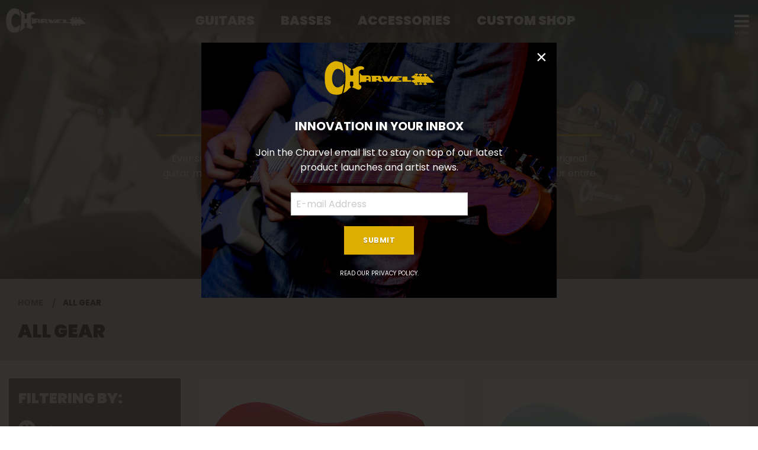

--- FILE ---
content_type: text/html; charset=UTF-8
request_url: https://charvel.com/gear/all?sort=new&bridge=charvel-himass
body_size: 11057
content:
<!DOCTYPE html>
<html lang="en">

<head>
    <title>All Gear</title>

    <meta charset="utf-8" />
    <meta http-equiv="X-UA-Compatible" content="IE=edge">
    <meta name="viewport" content="initial-scale=1.0,maximum-scale=1.0,user-scalable=no">
    <meta name="author" content="Fender Musical Instruments Corporation" />
            <meta name="description" content="View the entire current Charvel production line." />
            <meta property="og:title" content="All Gear">
        <meta name="twitter:title" content="All Gear">
            <meta property="og:description" content="View the entire current Charvel production line.">
        <meta name="twitter:description" content="View the entire current Charvel production line.">
            <meta property="og:image" content="https://www.fmicassets.com/Damroot/FacebookJpg/10019/2963068509_cha_ins_frt_1_rr.jpg">
        <meta name="twitter:image" content="https://www.fmicassets.com/Damroot/FacebookJpg/10019/2963068509_cha_ins_frt_1_rr.jpg">
            <meta name="twitter:card" content="summary_large_image">
    
    <link rel="shortcut icon" type="image/x-icon" href="https://www.fmicassets.com/platform/sites/live-production/charvel/img/favicon.ico" />
    <link rel="stylesheet" type="text/css" href="https://www.fmicassets.com/platform/core/font-awesome/css/font-awesome.min.css" />

            <link rel="stylesheet" type="text/css" href="https://www.fmicassets.com/platform/sites/live-production/charvel/app.41a26fe0-032a-40e4-b526-d7d81f0f9844.min.css?time=1768603961" />
                    <link rel="stylesheet" type="text/css" href="https://www.fmicassets.com/platform/sites/live-production/charvel/product-sections/en/9Vc253qomDXdMzKgcYRF3.41a26fe0-032a-40e4-b526-d7d81f0f9844.min.css?time=1768603961" />
        
    <script type="application/javascript">
        var FMIC = {"environment":"production","domain":"charvel.com","site":"charvel","brand":"charvel","page":"products::gear\/all","locale":"en","country":"US","country_detection":true,"globalization":false,"popup_modal_delay":"3","popup_modal_expiration":"30"};
    </script>

            <script type="application/javascript">
            (function(i, s, o, g, r, a, m) {
                i['GoogleAnalyticsObject'] = r;
                i[r] = i[r] || function() {
                    (i[r].q = i[r].q || []).push(arguments)
                }, i[r].l = 1 * new Date();
                a = s.createElement(o),
                    m = s.getElementsByTagName(o)[0];
                a.async = 1;
                a.src = g;
                m.parentNode.insertBefore(a, m)
            })(window, document, 'script', 'https://www.google-analytics.com/analytics.js', 'ga');
            ga('create', 'UA-4063999-16', 'auto');
            ga('send', 'pageview');
        </script>
            <script type="application/javascript">
            (function(w, d, s, l, i) {
                w[l] = w[l] || [];
                w[l].push({
                    'gtm.start': new Date().getTime(),
                    event: 'gtm.js'
                });
                var f = d.getElementsByTagName(s)[0],
                    j = d.createElement(s),
                    dl = l != 'dataLayer' ? '&l=' + l : '';
                j.async = true;
                j.src =
                    'https://www.googletagmanager.com/gtm.js?id=' + i + dl;
                f.parentNode.insertBefore(j, f);
            })(window, document, 'script', 'dataLayer', 'GTM-TL2N9W8');
        </script>
    
    <script type="application/javascript" src="https://www.fmicassets.com/platform/core/jquery/jquery-3.5.1.min.js"></script>
    <script type="application/javascript" src="https://www.fmicassets.com/platform/core/jquery/cookie/jquery.cookie.js"></script>
    <script type="application/javascript" src="https://www.fmicassets.com/platform/core/jquery/scrollto/jquery.scrollTo.min.js"></script>

            <script type="application/javascript" src="https://www.fmicassets.com/platform/sites/live-production/charvel/app.2dd8aa89-1efb-42f2-b559-1311103d2c1c.min.js?time=1768603961"></script>
        </head>

<body lang="en" id="" class="language-en styled-template product-grid">
            <noscript><iframe src="https://www.googletagmanager.com/ns.html?id=GTM-TL2N9W8"
                height="0" width="0" style="display:none;visibility:hidden"></iframe></noscript>
            <script src="https://cmp.osano.com/dkBTcxu1Pa/beb10baa-fd09-4d4e-919d-2f6b9d7baffa/osano.js"></script>
    
    <div id="page-container"><div id="mobile-overlay"></div>

<div id="charvel-navigation" class="trans">
	<header>
		<nav>
			<div id="header-nav" class="row expanded">
                <!-- BEGIN LOGO -->
                <div class="columns medium-2 large-2 charvel-logo">
                    <a href="https://charvel.com">
                        <img src="https://images.ctfassets.net/7qp76lh1i6tg/5VBt7xVierdOxWIzTptqKE/52d1f3a4739f52c879defd917ba28d2d/charvel-logo.png" width="" height="" alt=""  id="charvel-logo-img" />
                    </a>
                </div>
                <!-- END LOGO -->

                                    <!-- BEGIN FEATURED NAV -->
                    <div class="columns show-for-medium medium-8 large-8 text-center">
                        <ul class="featured-nav">
                                                            <li class=" ">
                                    <a href="#" id="nav-7x2AY1W8FsJC887unls0LM" data-subnav="#subnav-7x2AY1W8FsJC887unls0LM">
                                        Guitars                                    </a>
                                </li>
                                                                <li class=" ">
                                    <a href="#" id="nav-3oxEP7oMbmAJEr2xzv2HKo" data-subnav="#subnav-3oxEP7oMbmAJEr2xzv2HKo">
                                        Basses                                    </a>
                                </li>
                                                                <li class=" ">
                                    <a href="https://charvel.com/accessories" id="nav-5qdJN3ERB4Y4pclTtsWQ2u" data-subnav="">
                                        Accessories                                    </a>
                                </li>
                                                                <li class=" ">
                                    <a href="https://charvel.com/custom-shop" id="nav-4yFhKvnjb7uKFqh3aMnT16" data-subnav="">
                                        Custom Shop                                    </a>
                                </li>
                                                        </ul>
                    </div>
                    <!-- END FEATURED NAV -->

                    <!-- BEGIN MOBILE NAV LINK -->
                    <div class="columns medium-2 large-2 text-right menu-link">
                        <a href="#"><i class="fa fa-bars"></i></a>
                    </div>
                    <!-- END MOBILE NAV LINK -->
                                </div>
            
            <!-- BEGIN MOBILE MENU -->
            <div id="collapsed-nav" class="columns shrink collapsed-menu">
                <!-- BEGIN SITE SEARCH -->
                <div class="site-search">
                    <form action="https://charvel.com/search" method="get" accept-charset="UTF-8" autocomplete="off">
                        <div class="row collapse align-middle">
                            <div class="column">
                                <label>
                                    <input type="search" name="q" id="search_q" placeholder="Search" value="" />
                                </label>
                            </div>
                            <div class="column shrink">
                                <button type="submit"><i class="fa fa-search"></i></button>
                            </div>
                        </div>
                    </form>
                </div>
                <!-- END SITE SEARCH -->

                                    <!-- BEGIN COLLAPSED FEATURE NAV -->
                    <div class="collapsed-featured-nav hide-for-medium">
                        <ul class="row collapse">
                                                            <li class="column small-12 has-subnav  ">
                                    <a href="#" onclick="return false;">
                                        <span>Guitars</span>

                                                                                    <i class="fa fa-chevron-down" aria-hidden="true"></i>
                                                                                </a>

                                                                        <!-- BEGIN MOBILE FEATURED SUBNAV -->
                                    <ul class="mobile-featured-subnav hide">
                                                                                    <li>
                                                <a href="https://charvel.com/gear/guitars?sort=new">
                                                    <span>View All</span>
                                                </a>
                                            </li>
                                                                                        <li>
                                                <a href="https://charvel.com/gear/series/pro-mod">
                                                    <span>Pro-Mod</span>
                                                </a>
                                            </li>
                                                                                        <li>
                                                <a href="https://charvel.com/gear/series/artist?sort=new">
                                                    <span>Artist</span>
                                                </a>
                                            </li>
                                                                                        <li>
                                                <a href="https://charvel.com/gear/series/mj">
                                                    <span>MJ Series</span>
                                                </a>
                                            </li>
                                                                                        <li>
                                                <a href="https://charvel.com/gear/series/limited-edition?sort=new">
                                                    <span>Limited</span>
                                                </a>
                                            </li>
                                                                                        <li>
                                                <a href="https://charvel.com/gear/series/usa-select?sort=new">
                                                    <span>USA Select</span>
                                                </a>
                                            </li>
                                                                                        <li>
                                                <a href="https://charvel.com/custom-shop">
                                                    <span>Custom Shop</span>
                                                </a>
                                            </li>
                                                                                        <li>
                                                <a href="https://charvel.com/gear/shape/dk?sort=new">
                                                    <span>DK </span>
                                                </a>
                                            </li>
                                                                                        <li>
                                                <a href="https://charvel.com/gear/shape/so-cal/style-1?sort=new">
                                                    <span>So-Cal Style 1</span>
                                                </a>
                                            </li>
                                                                                        <li>
                                                <a href="https://charvel.com/gear/shape/so-cal/style-2?sort=new">
                                                    <span>So-Cal Style 2</span>
                                                </a>
                                            </li>
                                                                                        <li>
                                                <a href="https://charvel.com/gear/shape/san-dimas/style-1?sort=new">
                                                    <span>San Dimas Style 1</span>
                                                </a>
                                            </li>
                                                                                        <li>
                                                <a href="https://charvel.com/gear/shape/san-dimas/style-2?sort=new">
                                                    <span>San Dimas Style 2</span>
                                                </a>
                                            </li>
                                                                                </ul>
                                    <!-- END MOBILE FEATURED SUBNAV -->
                                </li>
                                                                <li class="column small-12 has-subnav  ">
                                    <a href="#" onclick="return false;">
                                        <span>Basses</span>

                                                                                    <i class="fa fa-chevron-down" aria-hidden="true"></i>
                                                                                </a>

                                                                        <!-- BEGIN MOBILE FEATURED SUBNAV -->
                                    <ul class="mobile-featured-subnav hide">
                                                                                    <li>
                                                <a href="https://charvel.com/gear/bass">
                                                    <span>View All</span>
                                                </a>
                                            </li>
                                                                                        <li>
                                                <a href="https://charvel.com/gear/shape/san-dimas-bass?sort=new&configuration=pj">
                                                    <span>San Dimas Bass PJ</span>
                                                </a>
                                            </li>
                                                                                        <li>
                                                <a href="https://charvel.com/gear/shape/san-dimas-bass?sort=new&configuration=jj">
                                                    <span>San Dimas Bass JJ</span>
                                                </a>
                                            </li>
                                                                                        <li>
                                                <a href="https://charvel.com/gear/shape/so-cal-bass">
                                                    <span>So-Cal Bass PJ</span>
                                                </a>
                                            </li>
                                                                                </ul>
                                    <!-- END MOBILE FEATURED SUBNAV -->
                                </li>
                                                                <li class="column small-12   ">
                                    <a href="https://charvel.com/accessories">
                                        <span>Accessories</span>

                                                                            </a>

                                                                    <li class="column small-12   ">
                                    <a href="https://charvel.com/custom-shop">
                                        <span>Custom Shop</span>

                                                                            </a>

                                                            </ul>
                    </div>
                    <!-- END COLLAPSED FEATURE NAV -->

                    <!-- BEGIN COLLAPSED EXTENDED NAV -->
                    <div class="collapsed-extended-nav">
                        <ul class="row collapse">
                                                            <li class="columns small-6 medium-12  ">
                                    <a href="https://charvel.com/dealers" id="nav-5lb9LlmyHCdmdWsPbEG1XS" data-subnav="">
                                        Dealers                                    </a>
                                </li>
                                                                <li class="columns small-6 medium-12  ">
                                    <a href="https://charvel.com/support" id="nav-1FgxxJGmVm8IEKXdvkBdmt" data-subnav="">
                                        Support                                    </a>
                                </li>
                                                                <li class="columns small-6 medium-12  ">
                                    <a href="https://charvel.com/artists" id="nav-4asTAvKb8PlVj4aJgqxOOA" data-subnav="">
                                        Artists                                    </a>
                                </li>
                                                                <li class="columns small-6 medium-12  ">
                                    <a href="https://blog.charvel.com" id="nav-1AexmzKBIyH7UP1citRDkv" data-subnav="">
                                        News                                    </a>
                                </li>
                                                                <li class="columns small-6 medium-12  ">
                                    <a href="https://charvel.com/support#charvel-story" id="nav-24rQAzsso38swh9pRmJTy1" data-subnav="">
                                        History                                    </a>
                                </li>
                                                        </ul>
                    </div>
                    <!-- END COLLAPSED EXTENDED NAV -->
                                </div>
            <!-- END MOBILE MENU -->
		</nav>
    </header>
    
	            <!-- BEGIN FEATURED SUBNAV -->
            <div id="subnav-7x2AY1W8FsJC887unls0LM" class="hide subnav-bar align-center text-center">
                <ul>
                                            <li class=" " data-parent-id="nav-7x2AY1W8FsJC887unls0LM">
                            <h5>
                                <a href="https://charvel.com/gear/guitars?sort=new">
                                    <img src="//images.ctfassets.net/7qp76lh1i6tg/2Gu37GQ0ivuQsY8blGozIJ/3c99666630749af859c2f82df056c617/view-all-nav.png" width="" height="" alt="" />                                    <span>View All</span>
                                </a>
                            </h5>
                        </li>
                                                <li class=" " data-parent-id="nav-7x2AY1W8FsJC887unls0LM">
                            <h5>
                                <a href="https://charvel.com/gear/series/pro-mod">
                                    <img src="//images.ctfassets.net/7qp76lh1i6tg/4aR7PruKEJOb72fc7nW2MO/a876631cb01d6118888577489ec350ba/promod-nav.png" width="" height="" alt="" />                                    <span>Pro-Mod</span>
                                </a>
                            </h5>
                        </li>
                                                <li class=" " data-parent-id="nav-7x2AY1W8FsJC887unls0LM">
                            <h5>
                                <a href="https://charvel.com/gear/series/artist?sort=new">
                                    <img src="//images.ctfassets.net/7qp76lh1i6tg/3s4jO0p5TDVdowWMspLaZN/a13479b8b885dbc8e01fc03a9d4504a4/artist-nav.png" width="" height="" alt="" />                                    <span>Artist</span>
                                </a>
                            </h5>
                        </li>
                                                <li class=" " data-parent-id="nav-7x2AY1W8FsJC887unls0LM">
                            <h5>
                                <a href="https://charvel.com/gear/series/mj">
                                    <img src="//images.ctfassets.net/7qp76lh1i6tg/1bGs7DKszudHq3c9Z8qgOo/41e27bd1efc6ad448572a6f1bf759817/mj-series-nav.png" width="" height="" alt="" />                                    <span>MJ Series</span>
                                </a>
                            </h5>
                        </li>
                                                <li class=" " data-parent-id="nav-7x2AY1W8FsJC887unls0LM">
                            <h5>
                                <a href="https://charvel.com/gear/series/limited-edition?sort=new">
                                    <img src="//images.ctfassets.net/7qp76lh1i6tg/NqhR6VlsXrpssxFyESkMB/9fcdd10fa5a4f6a718a2036db2ff98ab/limited_nav.png" width="" height="" alt="" />                                    <span>Limited</span>
                                </a>
                            </h5>
                        </li>
                                                <li class=" " data-parent-id="nav-7x2AY1W8FsJC887unls0LM">
                            <h5>
                                <a href="https://charvel.com/gear/series/usa-select?sort=new">
                                    <img src="//images.ctfassets.net/7qp76lh1i6tg/50bacQ6cAjp0tsvgd91aQY/539ada17c3ec1f96ee8497c54502a965/usa-nav.png" width="" height="" alt="" />                                    <span>USA Select</span>
                                </a>
                            </h5>
                        </li>
                                                <li class=" " data-parent-id="nav-7x2AY1W8FsJC887unls0LM">
                            <h5>
                                <a href="https://charvel.com/custom-shop">
                                    <img src="//images.ctfassets.net/7qp76lh1i6tg/5dzOz0n2Enk4vFE759Ib8m/bd5a573f527739ccd9e3b10a887816c9/custom-shop-nav.png" width="" height="" alt="" />                                    <span>Custom Shop</span>
                                </a>
                            </h5>
                        </li>
                                                <li class=" " data-parent-id="nav-7x2AY1W8FsJC887unls0LM">
                            <h5>
                                <a href="https://charvel.com/gear/shape/dk?sort=new">
                                    <img src="//images.ctfassets.net/7qp76lh1i6tg/7H938OQTuyA1DyrBtuwV9L/0559a110d0a5c93b544a6b8bc2050d42/dk-nav.png" width="" height="" alt="" />                                    <span>DK </span>
                                </a>
                            </h5>
                        </li>
                                                <li class=" " data-parent-id="nav-7x2AY1W8FsJC887unls0LM">
                            <h5>
                                <a href="https://charvel.com/gear/shape/so-cal/style-1?sort=new">
                                    <img src="//images.ctfassets.net/7qp76lh1i6tg/CcfOyk4Wxq4riiTXkadwc/0de0e45f045f9213cce18386474f22e4/so-cal-nav.png" width="" height="" alt="" />                                    <span>So-Cal Style 1</span>
                                </a>
                            </h5>
                        </li>
                                                <li class=" " data-parent-id="nav-7x2AY1W8FsJC887unls0LM">
                            <h5>
                                <a href="https://charvel.com/gear/shape/so-cal/style-2?sort=new">
                                    <img src="//images.ctfassets.net/7qp76lh1i6tg/6CinyscNRRdIKZDYFgG2NQ/70f39c5ca5a6fcf7bb66abb38931eaa3/so-cal-2-nav.png" width="" height="" alt="" />                                    <span>So-Cal Style 2</span>
                                </a>
                            </h5>
                        </li>
                                                <li class=" " data-parent-id="nav-7x2AY1W8FsJC887unls0LM">
                            <h5>
                                <a href="https://charvel.com/gear/shape/san-dimas/style-1?sort=new">
                                    <img src="//images.ctfassets.net/7qp76lh1i6tg/5fmaxHekl0KBeh09ssjgDu/a80c21800de579155510307696029e99/sd-1-nav.png" width="" height="" alt="" />                                    <span>San Dimas Style 1</span>
                                </a>
                            </h5>
                        </li>
                                                <li class=" " data-parent-id="nav-7x2AY1W8FsJC887unls0LM">
                            <h5>
                                <a href="https://charvel.com/gear/shape/san-dimas/style-2?sort=new">
                                    <img src="//images.ctfassets.net/7qp76lh1i6tg/2zez4oJaRoABaYLRYYQOCw/3fdac9f03f07ccd97fd81d46a9fcfc52/sd-2-nav.png" width="" height="" alt="" />                                    <span>San Dimas Style 2</span>
                                </a>
                            </h5>
                        </li>
                                        </ul>
                <div id="subnav-7x2AY1W8FsJC887unls0LM-scroller" class="subnav-scroller">
                    <div class="scroll-left" data-scroll-target="#subnav-7x2AY1W8FsJC887unls0LM"><i class="fa fa-caret-left"></i></div>
                    <div class="scroll-right" data-scroll-target="#subnav-7x2AY1W8FsJC887unls0LM"><i class="fa fa-caret-right"></i></div>
                </div>
            </div>
            <!-- END FEATURED SUBNAV -->
		            <!-- BEGIN FEATURED SUBNAV -->
            <div id="subnav-3oxEP7oMbmAJEr2xzv2HKo" class="hide subnav-bar align-center text-center">
                <ul>
                                            <li class=" " data-parent-id="nav-3oxEP7oMbmAJEr2xzv2HKo">
                            <h5>
                                <a href="https://charvel.com/gear/bass">
                                    <img src="//images.ctfassets.net/7qp76lh1i6tg/1qzA6vam9b23uRoiK4Rvdp/6cad6a5f6dbb2f161c4a40b60a17c22f/bass-nav.png" width="" height="" alt="" />                                    <span>View All</span>
                                </a>
                            </h5>
                        </li>
                                                <li class=" " data-parent-id="nav-3oxEP7oMbmAJEr2xzv2HKo">
                            <h5>
                                <a href="https://charvel.com/gear/shape/san-dimas-bass?sort=new&configuration=pj">
                                    <img src="//images.ctfassets.net/7qp76lh1i6tg/33X1jZSIcnYhINaIh1FygW/86507638251c0467d4eb4c4bd3993942/sd-bass-nav.png" width="" height="" alt="" />                                    <span>San Dimas Bass PJ</span>
                                </a>
                            </h5>
                        </li>
                                                <li class=" " data-parent-id="nav-3oxEP7oMbmAJEr2xzv2HKo">
                            <h5>
                                <a href="https://charvel.com/gear/shape/san-dimas-bass?sort=new&configuration=jj">
                                    <img src="//images.ctfassets.net/7qp76lh1i6tg/4zN2dBl7BvVYnwqsYO69Fj/ae07527f8899a864496ea71d11072baa/bass-jj-nav.png" width="" height="" alt="" />                                    <span>San Dimas Bass JJ</span>
                                </a>
                            </h5>
                        </li>
                                                <li class=" " data-parent-id="nav-3oxEP7oMbmAJEr2xzv2HKo">
                            <h5>
                                <a href="https://charvel.com/gear/shape/so-cal-bass">
                                    <img src="//images.ctfassets.net/7qp76lh1i6tg/POf6g4pMphVPX6iRzTDEf/7b00b9e9ba817d277dd2feb91a49e70b/bass-sc-nav.png" width="" height="" alt="" />                                    <span>So-Cal Bass PJ</span>
                                </a>
                            </h5>
                        </li>
                                        </ul>
                <div id="subnav-3oxEP7oMbmAJEr2xzv2HKo-scroller" class="subnav-scroller">
                    <div class="scroll-left" data-scroll-target="#subnav-3oxEP7oMbmAJEr2xzv2HKo"><i class="fa fa-caret-left"></i></div>
                    <div class="scroll-right" data-scroll-target="#subnav-3oxEP7oMbmAJEr2xzv2HKo"><i class="fa fa-caret-right"></i></div>
                </div>
            </div>
            <!-- END FEATURED SUBNAV -->
		</div>

<div class="page-content">

<div id="product-grid-container">
	<!-- BEGIN TOP HIGHLIGHT -->
	<div id="top-highlight"><div class="all-hero"><div class="hero-copy">
<h1>All Gear</h1>
<p>Ever since arriving on the scene 40 years ago, Charvel has offered innovative and original guitar models with the very best in high-performance design and features. Browse our entire Charvel lineup below!</p>

</div>
</div>	<!-- END TOP HIGHLIGHT -->

	<!-- BEGIN TITLE BAR & BREADCRUMBS -->
	<div class="product-header text-left">
		<div class="row">
			<div class="columns small-12 medium-12 large-12">
				<div class="product-section-breadcrumbs">
	<nav aria-label="You are here:" role="navigation">
		<ul class="breadcrumbs">
							<li>
											<a href="https://charvel.com">Home</a>
										</li>
								<li>
											<span class="show-for-sr">Current:</span> 
						All Gear										</li>
						</ul>
	</nav>
</div>
			</div>
			<div class="columns small-12 medium-12 large-12">
				<h3>All Gear</h3> 
			</div>
		</div>
	</div>
	<!-- END TITLE BAR & BREADCRUMBS -->

	<!-- BEGIN PRODUCT BAR -->
	<div class="product-bar">
		<!-- BEGIN SORTING & LIMIT -->
		<div class="row grid-controls align-right">
			<div class="columns small-6">
				<a href="#" id="mobile-product-filters">
					Options					<i class="fa fa-sliders"></i>
				</a>
			</div>

							<div class="columns small-6"><div class="product-sorting text-right">
	<ul class="dropdown menu" data-dropdown-menu>
		<li>
			<a href="#" onclick="return false;">New Products</a>
			<ul class="menu">
									<li>
						<a href="/gear/all?bridge=charvel-himass">Important</a>
					</li>
										<li>
						<a href="/gear/all?sort=price_up&bridge=charvel-himass">Price Low to High</a>
					</li>
									<li>
						<a href="/gear/all?sort=price_down&bridge=charvel-himass">Price High to Low</a>
					</li>
									<li class="active">
						<a>New Products</a>
					</li>
							</ul>
		</li>
	</ul>
</div></div>
						</div>
		<!-- END SORTING & LIMIT -->

		<!-- BEGIN FACETING & PRODUCT GRID -->
		<div id="product-controls" class="row">
							<!-- BEGIN FACETING -->
				<div class="columns small-12 medium-12 large-3 show-for-large">
											<div class="applied-facets">
							<div class="applied-product-faceting">
	<h4>Filtering By:</h4>

	<ul id="applied-facets" class="no-bullet">
					<li data-field="">
				<a href="/gear/all?sort=new">
					<i class="fa fa-times-circle"></i>
					<strong>Bridge:</strong>
					<span>Charvel® HiMass™</span>
				</a>
			</li>			
				</ul>
</div>						</div>
												<div class="filter-controls show-for-large">
							<h4>Options:</h4>
							<div id="facet-menu">
								<div class="product-faceting">
	<ul id="facet-groups-accordion" class="accordion" data-accordion data-allow-all-closed="true">
        			<li class="accordion-item" data-accordion-item>
				<a href="#" class="accordion-title">
					<h4>Color</h4>
				</a>
			    <div class="accordion-content" data-tab-content>
			    	<ul id="color-facets" class="no-bullet" data-field="color">
													<li>
								<a href="/gear/all?sort=new&bridge=charvel-himass&color=candy-apple-red">
                                                                            <div class="filter-image">
                                            <img src="https://www.fmicassets.com/Damroot/Thumbnail\10001\fen_candy_apple_red.png" width="" height="" title="Candy Apple Red" alt="Candy Apple Red" />
                                        </div>
                                                                            <div class="filter-data">
                                        <span class="title">Candy Apple Red</span>
                                        <span class="count">(1)</span>
                                    </div>
								</a>
							</li>
                            							<li>
								<a href="/gear/all?sort=new&bridge=charvel-himass&color=gloss-black">
                                                                            <div class="filter-image">
                                            <img src="https://www.fmicassets.com/Damroot/Thumbnail\10001\CHA_gloss_black.png" width="" height="" title="Gloss Black" alt="Gloss Black" />
                                        </div>
                                                                            <div class="filter-data">
                                        <span class="title">Gloss Black</span>
                                        <span class="count">(1)</span>
                                    </div>
								</a>
							</li>
                            							<li>
								<a href="/gear/all?sort=new&bridge=charvel-himass&color=lambo-green-metallic">
                                                                            <div class="filter-image">
                                            <img src="https://www.fmicassets.com/Damroot/Thumbnail\10001\swatch_cha_lambo_green_metallic.png" width="" height="" title="Lambo Green Metallic" alt="Lambo Green Metallic" />
                                        </div>
                                                                            <div class="filter-data">
                                        <span class="title">Lambo Green Metallic</span>
                                        <span class="count">(1)</span>
                                    </div>
								</a>
							</li>
                            							<li>
								<a href="/gear/all?sort=new&bridge=charvel-himass&color=lime-green-metallic">
                                                                            <div class="filter-image">
                                            <img src="https://www.fmicassets.com/Damroot/Thumbnail\10001\swatch_cha_lime_green_metallic.png" width="" height="" title="Lime Green Metallic" alt="Lime Green Metallic" />
                                        </div>
                                                                            <div class="filter-data">
                                        <span class="title">Lime Green Metallic</span>
                                        <span class="count">(1)</span>
                                    </div>
								</a>
							</li>
                            							<li>
								<a href="/gear/all?sort=new&bridge=charvel-himass&color=metallic-black">
                                                                            <div class="filter-image">
                                            <img src="https://www.fmicassets.com/Damroot/Thumbnail\10001\cha_metallic_black.png" width="" height="" title="Metallic Black" alt="Metallic Black" />
                                        </div>
                                                                            <div class="filter-data">
                                        <span class="title">Metallic Black</span>
                                        <span class="count">(1)</span>
                                    </div>
								</a>
							</li>
                            							<li>
								<a href="/gear/all?sort=new&bridge=charvel-himass&color=mystic-blue">
                                                                            <div class="filter-image">
                                            <img src="https://www.fmicassets.com/Damroot/Thumbnail\10001\mystic-blue.png" width="" height="" title="Mystic Blue" alt="Mystic Blue" />
                                        </div>
                                                                            <div class="filter-data">
                                        <span class="title">Mystic Blue</span>
                                        <span class="count">(1)</span>
                                    </div>
								</a>
							</li>
                            							<li>
								<a href="/gear/all?sort=new&bridge=charvel-himass&color=natural-mahogany">
                                                                            <div class="filter-image">
                                            <img src="https://www.fmicassets.com/Damroot/Thumbnail\10004\swatch_fcs_aged-natural-mahogany.png" width="" height="" title="Natural Mahogany" alt="Natural Mahogany" />
                                        </div>
                                                                            <div class="filter-data">
                                        <span class="title">Natural Mahogany</span>
                                        <span class="count">(1)</span>
                                    </div>
								</a>
							</li>
                            							<li>
								<a href="/gear/all?sort=new&bridge=charvel-himass&color=platinum-pearl">
                                                                            <div class="filter-image">
                                            <img src="https://www.fmicassets.com/Damroot/Thumbnail\10007\swatch_cha_platinum-pearl.png" width="" height="" title="Platinum Pearl" alt="Platinum Pearl" />
                                        </div>
                                                                            <div class="filter-data">
                                        <span class="title">Platinum Pearl</span>
                                        <span class="count">(1)</span>
                                    </div>
								</a>
							</li>
                            							<li>
								<a href="/gear/all?sort=new&bridge=charvel-himass&color=satin-black">
                                                                            <div class="filter-image">
                                            <img src="https://www.fmicassets.com/Damroot/Thumbnail\10001\black.png" width="" height="" title="Satin Black" alt="Satin Black" />
                                        </div>
                                                                            <div class="filter-data">
                                        <span class="title">Satin Black</span>
                                        <span class="count">(1)</span>
                                    </div>
								</a>
							</li>
                            							<li>
								<a href="/gear/all?sort=new&bridge=charvel-himass&color=satin-ferrari-red">
                                                                            <div class="filter-image">
                                            <img src="https://www.fmicassets.com/Damroot/Thumbnail\10027\swatch_charvel_satin-ferrari-red.png" width="" height="" title="Satin Ferrari Red" alt="Satin Ferrari Red" />
                                        </div>
                                                                            <div class="filter-data">
                                        <span class="title">Satin Ferrari Red</span>
                                        <span class="count">(1)</span>
                                    </div>
								</a>
							</li>
                            							<li>
								<a href="/gear/all?sort=new&bridge=charvel-himass&color=sonic-blue">
                                                                            <div class="filter-image">
                                            <img src="https://www.fmicassets.com/Damroot/Thumbnail\10003\sonic-blue.png" width="" height="" title="Sonic Blue" alt="Sonic Blue" />
                                        </div>
                                                                            <div class="filter-data">
                                        <span class="title">Sonic Blue</span>
                                        <span class="count">(1)</span>
                                    </div>
								</a>
							</li>
                            					</ul>
				</div>
			</li>
            			<li class="accordion-item" data-accordion-item>
				<a href="#" class="accordion-title">
					<h4>Series</h4>
				</a>
			    <div class="accordion-content" data-tab-content>
			    	<ul id="series-facets" class="no-bullet" data-field="series">
													<li>
								<a href="/gear/all?sort=new&bridge=charvel-himass&series=pro-mod">
                                                                        <div class="filter-data">
                                        <span class="title">Pro-Mod</span>
                                        <span class="count">(4)</span>
                                    </div>
								</a>
							</li>
                            							<li>
								<a href="/gear/all?sort=new&bridge=charvel-himass&series=artist-signature">
                                                                        <div class="filter-data">
                                        <span class="title">Artist Signature</span>
                                        <span class="count">(1)</span>
                                    </div>
								</a>
							</li>
                            					</ul>
				</div>
			</li>
            			<li class="accordion-item" data-accordion-item>
				<a href="#" class="accordion-title">
					<h4>Pickup Configuration</h4>
				</a>
			    <div class="accordion-content" data-tab-content>
			    	<ul id="configuration-facets" class="no-bullet" data-field="configuration">
													<li>
								<a href="/gear/all?sort=new&bridge=charvel-himass&configuration=pj">
                                                                        <div class="filter-data">
                                        <span class="title">PJ</span>
                                        <span class="count">(4)</span>
                                    </div>
								</a>
							</li>
                            							<li>
								<a href="/gear/all?sort=new&bridge=charvel-himass&configuration=jj">
                                                                        <div class="filter-data">
                                        <span class="title">JJ</span>
                                        <span class="count">(1)</span>
                                    </div>
								</a>
							</li>
                            					</ul>
				</div>
			</li>
            			<li class="accordion-item" data-accordion-item>
				<a href="#" class="accordion-title">
					<h4>Number of Strings</h4>
				</a>
			    <div class="accordion-content" data-tab-content>
			    	<ul id="numberOfStrings-facets" class="no-bullet" data-field="numberOfStrings">
													<li>
								<a href="/gear/all?sort=new&bridge=charvel-himass&numberOfStrings=4">
                                                                        <div class="filter-data">
                                        <span class="title">4</span>
                                        <span class="count">(3)</span>
                                    </div>
								</a>
							</li>
                            							<li>
								<a href="/gear/all?sort=new&bridge=charvel-himass&numberOfStrings=5">
                                                                        <div class="filter-data">
                                        <span class="title">5</span>
                                        <span class="count">(2)</span>
                                    </div>
								</a>
							</li>
                            					</ul>
				</div>
			</li>
            			<li class="accordion-item" data-accordion-item>
				<a href="#" class="accordion-title">
					<h4>Hardware Finish</h4>
				</a>
			    <div class="accordion-content" data-tab-content>
			    	<ul id="hardwareFinish-facets" class="no-bullet" data-field="hardwareFinish">
													<li>
								<a href="/gear/all?sort=new&bridge=charvel-himass&hardwareFinish=chrome">
                                                                        <div class="filter-data">
                                        <span class="title">Chrome</span>
                                        <span class="count">(4)</span>
                                    </div>
								</a>
							</li>
                            							<li>
								<a href="/gear/all?sort=new&bridge=charvel-himass&hardwareFinish=gold">
                                                                        <div class="filter-data">
                                        <span class="title">Gold</span>
                                        <span class="count">(1)</span>
                                    </div>
								</a>
							</li>
                            					</ul>
				</div>
			</li>
            			<li class="accordion-item" data-accordion-item>
				<a href="#" class="accordion-title">
					<h4>Body Material</h4>
				</a>
			    <div class="accordion-content" data-tab-content>
			    	<ul id="bodyMaterial-facets" class="no-bullet" data-field="bodyMaterial">
													<li>
								<a href="/gear/all?sort=new&bridge=charvel-himass&bodyMaterial=alder">
                                                                        <div class="filter-data">
                                        <span class="title">Alder</span>
                                        <span class="count">(3)</span>
                                    </div>
								</a>
							</li>
                            							<li>
								<a href="/gear/all?sort=new&bridge=charvel-himass&bodyMaterial=mahogany">
                                                                        <div class="filter-data">
                                        <span class="title">Mahogany</span>
                                        <span class="count">(1)</span>
                                    </div>
								</a>
							</li>
                            							<li>
								<a href="/gear/all?sort=new&bridge=charvel-himass&bodyMaterial=poplar">
                                                                        <div class="filter-data">
                                        <span class="title">Poplar</span>
                                        <span class="count">(1)</span>
                                    </div>
								</a>
							</li>
                            					</ul>
				</div>
			</li>
            			<li class="accordion-item" data-accordion-item>
				<a href="#" class="accordion-title">
					<h4>Fingerboard Material</h4>
				</a>
			    <div class="accordion-content" data-tab-content>
			    	<ul id="fingerboardMaterial-facets" class="no-bullet" data-field="fingerboardMaterial">
													<li>
								<a href="/gear/all?sort=new&bridge=charvel-himass&fingerboardMaterial=caramelized-maple">
                                                                        <div class="filter-data">
                                        <span class="title">Caramelized Maple</span>
                                        <span class="count">(4)</span>
                                    </div>
								</a>
							</li>
                            							<li>
								<a href="/gear/all?sort=new&bridge=charvel-himass&fingerboardMaterial=maple">
                                                                        <div class="filter-data">
                                        <span class="title">Maple</span>
                                        <span class="count">(1)</span>
                                    </div>
								</a>
							</li>
                            					</ul>
				</div>
			</li>
            			<li class="accordion-item" data-accordion-item>
				<a href="#" class="accordion-title">
					<h4>Neck Material</h4>
				</a>
			    <div class="accordion-content" data-tab-content>
			    	<ul id="neckMaterial-facets" class="no-bullet" data-field="neckMaterial">
													<li>
								<a href="/gear/all?sort=new&bridge=charvel-himass&neckMaterial=caramelized-maple">
                                                                        <div class="filter-data">
                                        <span class="title">Caramelized Maple</span>
                                        <span class="count">(4)</span>
                                    </div>
								</a>
							</li>
                            							<li>
								<a href="/gear/all?sort=new&bridge=charvel-himass&neckMaterial=maple">
                                                                        <div class="filter-data">
                                        <span class="title">Maple</span>
                                        <span class="count">(1)</span>
                                    </div>
								</a>
							</li>
                            					</ul>
				</div>
			</li>
            	</ul>
</div>							</div>
						</div>
										</div>
				<!-- END FACETING -->
				
			<!-- BEGIN PRODUCT GRID -->
			<div id="product-grid-tiles" class="columns small-12 medium-12 large-9">
				<div id="product-grid-anchor" class="row">
											<!-- BEGIN PRODUCT TILE -->
						<div class="columns small-12 medium-6 large-6 product-tile">
							
							<!-- BEGIN PRODUCT LINK -->
							<a href="/gear/shape/san-dimas-bass/pro-mod-san-dimas-bass-pj-iv-mah/2963068509" data-product-id="29630785" data-sku-id="2963068509"" class="product-tile">
																	<div class="product-container">
										<div class="product-image-container">
											<img src="https://www.fmicassets.com/Damroot/xLg/10019/2963068509_cha_ins_frt_1_rr.png" width=""  height=""  alt="" />										</div>
									</div>
																</a>
							<!-- END PRODUCT LINK -->

							<!-- BEGIN PRODUCT DETAILS -->
							<div class="product-grid-details align-middle">
								<div class="name">Pro-Mod San Dimas® Bass PJ IV MAH</div>
								<div class="color">Satin Ferrari Red</div>
																	<!-- BEGIN MULTIPLE SKUS -->
									<div class="multiple-skus">
																					<a href="/gear/shape/san-dimas-bass/pro-mod-san-dimas-bass-pj-iv-mah/2963068509">
												<img src="https://www.fmicassets.com/Damroot/Thumbnail/10027/swatch_charvel_satin-ferrari-red.png" width="48"  height="48"  alt="" />											</a>
																						<a href="/gear/shape/san-dimas-bass/pro-mod-san-dimas-bass-pj-iv-mah/2963078557">
												<img src="https://www.fmicassets.com/Damroot/Thumbnail/10004/swatch_fcs_aged-natural-mahogany.png" width="48"  height="48"  alt="" />											</a>
																				</div>
									<!-- END MULTIPLE SKUS -->
																</div>
							<!-- END PRODUCT DETAILS -->
						</div>
						<!-- END PRODUCT TILE -->
												<!-- BEGIN PRODUCT TILE -->
						<div class="columns small-12 medium-6 large-6 product-tile">
							
							<!-- BEGIN PRODUCT LINK -->
							<a href="/gear/shape/san-dimas-bass/pro-mod-san-dimas-bass-pj-iv/2963068527" data-product-id="2965068" data-sku-id="2963068527"" class="product-tile">
																	<div class="product-container">
										<div class="product-image-container">
											<img src="https://www.fmicassets.com/Damroot/xLg/10019/2963068527_cha_ins_frt_1_rr.png" width=""  height=""  alt="" />										</div>
									</div>
																</a>
							<!-- END PRODUCT LINK -->

							<!-- BEGIN PRODUCT DETAILS -->
							<div class="product-grid-details align-middle">
								<div class="name">Pro-Mod San Dimas® Bass PJ IV</div>
								<div class="color">Sonic Blue</div>
																	<!-- BEGIN MULTIPLE SKUS -->
									<div class="multiple-skus">
																					<a href="/gear/shape/san-dimas-bass/pro-mod-san-dimas-bass-pj-iv/2963068527">
												<img src="https://www.fmicassets.com/Damroot/Thumbnail/10003/sonic-blue.png" width="48"  height="48"  alt="" />											</a>
																						<a href="/gear/shape/san-dimas-bass/pro-mod-san-dimas-bass-pj-iv/2963068568">
												<img src="https://www.fmicassets.com/Damroot/Thumbnail/10001/black.png" width="48"  height="48"  alt="" />											</a>
																						<a href="/gear/shape/san-dimas-bass/pro-mod-san-dimas-bass-pj-iv/2965068518">
												<img src="https://www.fmicassets.com/Damroot/Thumbnail/10001/swatch_cha_lime_green_metallic.png" width="48"  height="48"  alt="" />											</a>
																						<a href="/gear/shape/san-dimas-bass/pro-mod-san-dimas-bass-pj-iv/2963068576">
												<img src="https://www.fmicassets.com/Damroot/Thumbnail/10006/swatch_jac_platinum-pearl.png" width="48"  height="48"  alt="" />											</a>
																						<a href="/gear/shape/san-dimas-bass/pro-mod-san-dimas-bass-pj-iv/2963068595">
												<img src="https://www.fmicassets.com/Damroot/Thumbnail/10001/cha_metallic_black.png" width="48"  height="48"  alt="" />											</a>
																						<a href="/gear/shape/san-dimas-bass/pro-mod-san-dimas-bass-pj-iv/2965068554">
												<img src="https://www.fmicassets.com/Damroot/Thumbnail/10001/mystic-blue.png" width="48"  height="48"  alt="" />											</a>
																				</div>
									<!-- END MULTIPLE SKUS -->
																</div>
							<!-- END PRODUCT DETAILS -->
						</div>
						<!-- END PRODUCT TILE -->
												<!-- BEGIN PRODUCT TILE -->
						<div class="columns small-12 medium-6 large-6 product-tile">
							
							<!-- BEGIN PRODUCT LINK -->
							<a href="/gear/shape/so-cal-bass/frank-bello-signature-pro-mod-so-cal-bass-pj-iv/2975008503" data-product-id="2975008503" data-sku-id="2975008503"" class="product-tile">
																	<div class="product-container">
										<div class="product-image-container">
											<img src="https://www.fmicassets.com/Damroot/xLg/10009/2975008503_cha_ins_frt_1_rr.png" width=""  height=""  alt="" />										</div>
									</div>
																</a>
							<!-- END PRODUCT LINK -->

							<!-- BEGIN PRODUCT DETAILS -->
							<div class="product-grid-details align-middle">
								<div class="name">Frank Bello Signature Pro-Mod So-Cal Bass PJ IV</div>
								<div class="color">Gloss Black</div>
															</div>
							<!-- END PRODUCT DETAILS -->
						</div>
						<!-- END PRODUCT TILE -->
												<!-- BEGIN PRODUCT TILE -->
						<div class="columns small-12 medium-6 large-6 product-tile">
							
							<!-- BEGIN PRODUCT LINK -->
							<a href="/gear/shape/san-dimas-bass/pro-mod-san-dimas-bass-pj-v/2965068576" data-product-id="29650685" data-sku-id="2965068576"" class="product-tile">
																	<div class="product-container">
										<div class="product-image-container">
											<img src="https://www.fmicassets.com/Damroot/xLg/10001/2965068576_cha_ins_frt_01_rr.png" width=""  height=""  alt="" />										</div>
									</div>
																</a>
							<!-- END PRODUCT LINK -->

							<!-- BEGIN PRODUCT DETAILS -->
							<div class="product-grid-details align-middle">
								<div class="name">Pro-Mod San Dimas® Bass PJ V</div>
								<div class="color">Platinum Pearl</div>
																	<!-- BEGIN MULTIPLE SKUS -->
									<div class="multiple-skus">
																					<a href="/gear/shape/san-dimas-bass/pro-mod-san-dimas-bass-pj-v/2965068576">
												<img src="https://www.fmicassets.com/Damroot/Thumbnail/10007/swatch_cha_platinum-pearl.png" width="48"  height="48"  alt="" />											</a>
																						<a href="/gear/shape/san-dimas-bass/pro-mod-san-dimas-bass-pj-v/2965068595">
												<img src="https://www.fmicassets.com/Damroot/Thumbnail/10001/black.png" width="48"  height="48"  alt="" />											</a>
																				</div>
									<!-- END MULTIPLE SKUS -->
																</div>
							<!-- END PRODUCT DETAILS -->
						</div>
						<!-- END PRODUCT TILE -->
												<!-- BEGIN PRODUCT TILE -->
						<div class="columns small-12 medium-6 large-6 product-tile">
							
							<!-- BEGIN PRODUCT LINK -->
							<a href="/gear/shape/san-dimas-bass/pro-mod-san-dimas-bass-jj-v/2965079518" data-product-id="2965079" data-sku-id="2965079518"" class="product-tile">
																	<div class="product-container">
										<div class="product-image-container">
											<img src="https://www.fmicassets.com/Damroot/xLg/10001/2965079518_cha_ins_frt_01_rr.png" width=""  height=""  alt="" />										</div>
									</div>
																</a>
							<!-- END PRODUCT LINK -->

							<!-- BEGIN PRODUCT DETAILS -->
							<div class="product-grid-details align-middle">
								<div class="name">Pro-Mod San Dimas® Bass JJ V</div>
								<div class="color">Lambo Green Metallic</div>
																	<!-- BEGIN MULTIPLE SKUS -->
									<div class="multiple-skus">
																					<a href="/gear/shape/san-dimas-bass/pro-mod-san-dimas-bass-jj-v/2965079518">
												<img src="https://www.fmicassets.com/Damroot/Thumbnail/10001/swatch_cha_lambo_green_metallic.png" width="48"  height="48"  alt="" />											</a>
																						<a href="/gear/shape/san-dimas-bass/pro-mod-san-dimas-bass-jj-v/2965079509">
												<img src="https://www.fmicassets.com/Damroot/Thumbnail/10001/fen_candy_apple_red.png" width="48"  height="48"  alt="" />											</a>
																				</div>
									<!-- END MULTIPLE SKUS -->
																</div>
							<!-- END PRODUCT DETAILS -->
						</div>
						<!-- END PRODUCT TILE -->
										</div>
			</div>
			<!-- END PRODUCT GRID -->
		</div>
		<!-- END FACETING & PRODUCT GRID -->
	</div>
	<!-- END PRODUCT BAR -->

	<!-- BEGIN PAGINATION -->
		<!-- END PAGINATION -->
</div>

<!-- BEGIN MOBILE FACETING CONTAINER -->
<div id="mobile-product-filters-container" class="hide-for-large">
	<div class="mobile-product-filters-content">
		<!-- BEGIN MOBILE FACETING HEADER -->
		<div class="mobile-product-filters-header">
			<h4>
				Filters				<i class="fa fa-sliders"></i>
			</h4>
			<a href="#" id="mobile-product-filters-close"><i class="fa fa-times"></i></a>
		</div>
		<!-- END MOBILE FACETING HEADER -->

		<!-- BEGIN MOBILE FACETING -->
					<div class="mobile-applied-facets">
				<div class="applied-product-faceting">
	<h4>Filtering By:</h4>

	<ul id="applied-facets" class="no-bullet">
					<li data-field="">
				<a href="/gear/all?sort=new">
					<i class="fa fa-times-circle"></i>
					<strong>Bridge:</strong>
					<span>Charvel® HiMass™</span>
				</a>
			</li>			
				</ul>
</div>			</div>
						<div class="mobile-filter-controls">
				<h4>Options:</h4>
				<div id="mobile-facet-menu">
					<div class="product-faceting">
	<ul id="facet-groups-accordion" class="accordion" data-accordion data-allow-all-closed="true">
        			<li class="accordion-item" data-accordion-item>
				<a href="#" class="accordion-title">
					<h4>Color</h4>
				</a>
			    <div class="accordion-content" data-tab-content>
			    	<ul id="color-facets" class="no-bullet" data-field="color">
													<li>
								<a href="/gear/all?sort=new&bridge=charvel-himass&color=candy-apple-red">
                                                                            <div class="filter-image">
                                            <img src="https://www.fmicassets.com/Damroot/Thumbnail\10001\fen_candy_apple_red.png" width="" height="" title="Candy Apple Red" alt="Candy Apple Red" />
                                        </div>
                                                                            <div class="filter-data">
                                        <span class="title">Candy Apple Red</span>
                                        <span class="count">(1)</span>
                                    </div>
								</a>
							</li>
                            							<li>
								<a href="/gear/all?sort=new&bridge=charvel-himass&color=gloss-black">
                                                                            <div class="filter-image">
                                            <img src="https://www.fmicassets.com/Damroot/Thumbnail\10001\CHA_gloss_black.png" width="" height="" title="Gloss Black" alt="Gloss Black" />
                                        </div>
                                                                            <div class="filter-data">
                                        <span class="title">Gloss Black</span>
                                        <span class="count">(1)</span>
                                    </div>
								</a>
							</li>
                            							<li>
								<a href="/gear/all?sort=new&bridge=charvel-himass&color=lambo-green-metallic">
                                                                            <div class="filter-image">
                                            <img src="https://www.fmicassets.com/Damroot/Thumbnail\10001\swatch_cha_lambo_green_metallic.png" width="" height="" title="Lambo Green Metallic" alt="Lambo Green Metallic" />
                                        </div>
                                                                            <div class="filter-data">
                                        <span class="title">Lambo Green Metallic</span>
                                        <span class="count">(1)</span>
                                    </div>
								</a>
							</li>
                            							<li>
								<a href="/gear/all?sort=new&bridge=charvel-himass&color=lime-green-metallic">
                                                                            <div class="filter-image">
                                            <img src="https://www.fmicassets.com/Damroot/Thumbnail\10001\swatch_cha_lime_green_metallic.png" width="" height="" title="Lime Green Metallic" alt="Lime Green Metallic" />
                                        </div>
                                                                            <div class="filter-data">
                                        <span class="title">Lime Green Metallic</span>
                                        <span class="count">(1)</span>
                                    </div>
								</a>
							</li>
                            							<li>
								<a href="/gear/all?sort=new&bridge=charvel-himass&color=metallic-black">
                                                                            <div class="filter-image">
                                            <img src="https://www.fmicassets.com/Damroot/Thumbnail\10001\cha_metallic_black.png" width="" height="" title="Metallic Black" alt="Metallic Black" />
                                        </div>
                                                                            <div class="filter-data">
                                        <span class="title">Metallic Black</span>
                                        <span class="count">(1)</span>
                                    </div>
								</a>
							</li>
                            							<li>
								<a href="/gear/all?sort=new&bridge=charvel-himass&color=mystic-blue">
                                                                            <div class="filter-image">
                                            <img src="https://www.fmicassets.com/Damroot/Thumbnail\10001\mystic-blue.png" width="" height="" title="Mystic Blue" alt="Mystic Blue" />
                                        </div>
                                                                            <div class="filter-data">
                                        <span class="title">Mystic Blue</span>
                                        <span class="count">(1)</span>
                                    </div>
								</a>
							</li>
                            							<li>
								<a href="/gear/all?sort=new&bridge=charvel-himass&color=natural-mahogany">
                                                                            <div class="filter-image">
                                            <img src="https://www.fmicassets.com/Damroot/Thumbnail\10004\swatch_fcs_aged-natural-mahogany.png" width="" height="" title="Natural Mahogany" alt="Natural Mahogany" />
                                        </div>
                                                                            <div class="filter-data">
                                        <span class="title">Natural Mahogany</span>
                                        <span class="count">(1)</span>
                                    </div>
								</a>
							</li>
                            							<li>
								<a href="/gear/all?sort=new&bridge=charvel-himass&color=platinum-pearl">
                                                                            <div class="filter-image">
                                            <img src="https://www.fmicassets.com/Damroot/Thumbnail\10007\swatch_cha_platinum-pearl.png" width="" height="" title="Platinum Pearl" alt="Platinum Pearl" />
                                        </div>
                                                                            <div class="filter-data">
                                        <span class="title">Platinum Pearl</span>
                                        <span class="count">(1)</span>
                                    </div>
								</a>
							</li>
                            							<li>
								<a href="/gear/all?sort=new&bridge=charvel-himass&color=satin-black">
                                                                            <div class="filter-image">
                                            <img src="https://www.fmicassets.com/Damroot/Thumbnail\10001\black.png" width="" height="" title="Satin Black" alt="Satin Black" />
                                        </div>
                                                                            <div class="filter-data">
                                        <span class="title">Satin Black</span>
                                        <span class="count">(1)</span>
                                    </div>
								</a>
							</li>
                            							<li>
								<a href="/gear/all?sort=new&bridge=charvel-himass&color=satin-ferrari-red">
                                                                            <div class="filter-image">
                                            <img src="https://www.fmicassets.com/Damroot/Thumbnail\10027\swatch_charvel_satin-ferrari-red.png" width="" height="" title="Satin Ferrari Red" alt="Satin Ferrari Red" />
                                        </div>
                                                                            <div class="filter-data">
                                        <span class="title">Satin Ferrari Red</span>
                                        <span class="count">(1)</span>
                                    </div>
								</a>
							</li>
                            							<li>
								<a href="/gear/all?sort=new&bridge=charvel-himass&color=sonic-blue">
                                                                            <div class="filter-image">
                                            <img src="https://www.fmicassets.com/Damroot/Thumbnail\10003\sonic-blue.png" width="" height="" title="Sonic Blue" alt="Sonic Blue" />
                                        </div>
                                                                            <div class="filter-data">
                                        <span class="title">Sonic Blue</span>
                                        <span class="count">(1)</span>
                                    </div>
								</a>
							</li>
                            					</ul>
				</div>
			</li>
            			<li class="accordion-item" data-accordion-item>
				<a href="#" class="accordion-title">
					<h4>Series</h4>
				</a>
			    <div class="accordion-content" data-tab-content>
			    	<ul id="series-facets" class="no-bullet" data-field="series">
													<li>
								<a href="/gear/all?sort=new&bridge=charvel-himass&series=pro-mod">
                                                                        <div class="filter-data">
                                        <span class="title">Pro-Mod</span>
                                        <span class="count">(4)</span>
                                    </div>
								</a>
							</li>
                            							<li>
								<a href="/gear/all?sort=new&bridge=charvel-himass&series=artist-signature">
                                                                        <div class="filter-data">
                                        <span class="title">Artist Signature</span>
                                        <span class="count">(1)</span>
                                    </div>
								</a>
							</li>
                            					</ul>
				</div>
			</li>
            			<li class="accordion-item" data-accordion-item>
				<a href="#" class="accordion-title">
					<h4>Pickup Configuration</h4>
				</a>
			    <div class="accordion-content" data-tab-content>
			    	<ul id="configuration-facets" class="no-bullet" data-field="configuration">
													<li>
								<a href="/gear/all?sort=new&bridge=charvel-himass&configuration=pj">
                                                                        <div class="filter-data">
                                        <span class="title">PJ</span>
                                        <span class="count">(4)</span>
                                    </div>
								</a>
							</li>
                            							<li>
								<a href="/gear/all?sort=new&bridge=charvel-himass&configuration=jj">
                                                                        <div class="filter-data">
                                        <span class="title">JJ</span>
                                        <span class="count">(1)</span>
                                    </div>
								</a>
							</li>
                            					</ul>
				</div>
			</li>
            			<li class="accordion-item" data-accordion-item>
				<a href="#" class="accordion-title">
					<h4>Number of Strings</h4>
				</a>
			    <div class="accordion-content" data-tab-content>
			    	<ul id="numberOfStrings-facets" class="no-bullet" data-field="numberOfStrings">
													<li>
								<a href="/gear/all?sort=new&bridge=charvel-himass&numberOfStrings=4">
                                                                        <div class="filter-data">
                                        <span class="title">4</span>
                                        <span class="count">(3)</span>
                                    </div>
								</a>
							</li>
                            							<li>
								<a href="/gear/all?sort=new&bridge=charvel-himass&numberOfStrings=5">
                                                                        <div class="filter-data">
                                        <span class="title">5</span>
                                        <span class="count">(2)</span>
                                    </div>
								</a>
							</li>
                            					</ul>
				</div>
			</li>
            			<li class="accordion-item" data-accordion-item>
				<a href="#" class="accordion-title">
					<h4>Hardware Finish</h4>
				</a>
			    <div class="accordion-content" data-tab-content>
			    	<ul id="hardwareFinish-facets" class="no-bullet" data-field="hardwareFinish">
													<li>
								<a href="/gear/all?sort=new&bridge=charvel-himass&hardwareFinish=chrome">
                                                                        <div class="filter-data">
                                        <span class="title">Chrome</span>
                                        <span class="count">(4)</span>
                                    </div>
								</a>
							</li>
                            							<li>
								<a href="/gear/all?sort=new&bridge=charvel-himass&hardwareFinish=gold">
                                                                        <div class="filter-data">
                                        <span class="title">Gold</span>
                                        <span class="count">(1)</span>
                                    </div>
								</a>
							</li>
                            					</ul>
				</div>
			</li>
            			<li class="accordion-item" data-accordion-item>
				<a href="#" class="accordion-title">
					<h4>Body Material</h4>
				</a>
			    <div class="accordion-content" data-tab-content>
			    	<ul id="bodyMaterial-facets" class="no-bullet" data-field="bodyMaterial">
													<li>
								<a href="/gear/all?sort=new&bridge=charvel-himass&bodyMaterial=alder">
                                                                        <div class="filter-data">
                                        <span class="title">Alder</span>
                                        <span class="count">(3)</span>
                                    </div>
								</a>
							</li>
                            							<li>
								<a href="/gear/all?sort=new&bridge=charvel-himass&bodyMaterial=mahogany">
                                                                        <div class="filter-data">
                                        <span class="title">Mahogany</span>
                                        <span class="count">(1)</span>
                                    </div>
								</a>
							</li>
                            							<li>
								<a href="/gear/all?sort=new&bridge=charvel-himass&bodyMaterial=poplar">
                                                                        <div class="filter-data">
                                        <span class="title">Poplar</span>
                                        <span class="count">(1)</span>
                                    </div>
								</a>
							</li>
                            					</ul>
				</div>
			</li>
            			<li class="accordion-item" data-accordion-item>
				<a href="#" class="accordion-title">
					<h4>Fingerboard Material</h4>
				</a>
			    <div class="accordion-content" data-tab-content>
			    	<ul id="fingerboardMaterial-facets" class="no-bullet" data-field="fingerboardMaterial">
													<li>
								<a href="/gear/all?sort=new&bridge=charvel-himass&fingerboardMaterial=caramelized-maple">
                                                                        <div class="filter-data">
                                        <span class="title">Caramelized Maple</span>
                                        <span class="count">(4)</span>
                                    </div>
								</a>
							</li>
                            							<li>
								<a href="/gear/all?sort=new&bridge=charvel-himass&fingerboardMaterial=maple">
                                                                        <div class="filter-data">
                                        <span class="title">Maple</span>
                                        <span class="count">(1)</span>
                                    </div>
								</a>
							</li>
                            					</ul>
				</div>
			</li>
            			<li class="accordion-item" data-accordion-item>
				<a href="#" class="accordion-title">
					<h4>Neck Material</h4>
				</a>
			    <div class="accordion-content" data-tab-content>
			    	<ul id="neckMaterial-facets" class="no-bullet" data-field="neckMaterial">
													<li>
								<a href="/gear/all?sort=new&bridge=charvel-himass&neckMaterial=caramelized-maple">
                                                                        <div class="filter-data">
                                        <span class="title">Caramelized Maple</span>
                                        <span class="count">(4)</span>
                                    </div>
								</a>
							</li>
                            							<li>
								<a href="/gear/all?sort=new&bridge=charvel-himass&neckMaterial=maple">
                                                                        <div class="filter-data">
                                        <span class="title">Maple</span>
                                        <span class="count">(1)</span>
                                    </div>
								</a>
							</li>
                            					</ul>
				</div>
			</li>
            	</ul>
</div>				</div>
			</div>
					<!-- END MOBILE FACETING -->
	</div>
	<div class="mobile-product-filters-bg-closer"></div>
</div>
<!-- END MOBILE FACETING CONTAINER -->

</div>

<footer id="styled-footer">
    <nav class="row">
        <div class="columns small-12">
            <ul id="footer-social-links">
                                <li class="has-icon">
                    <a href="https://www.facebook.com/charvelusa/" title="[Facebook]" >
                        <i class="fa fa-facebook" aria-hidden="true"></i>                    </a>
                </li>
                                <li class="has-icon">
                    <a href="https://twitter.com/charvelguitars" title="[Twitter]" >
                        <i class="fa fa-twitter" aria-hidden="true"></i>                    </a>
                </li>
                                <li class="has-icon">
                    <a href="https://www.youtube.com/user/charvelusa/" title="[YouTube]" >
                        <i class="fa fa-youtube-play" aria-hidden="true"></i>                    </a>
                </li>
                                <li class="has-icon">
                    <a href="https://www.instagram.com/charvelusa/" title="[Instagram]" >
                        <i class="fa fa-instagram" aria-hidden="true"></i>                    </a>
                </li>
                            </ul>
        </div>

                <div class="footer-link-column columns small-12 medium-4 large-3">
            <div class="top-link">
                <a href="https://charvel.com/gear/guitars?sort=new" title="Guitars" >
                    <span>Guitars</span>                </a>
            </div>

                        <ul id="footer-links">
                                <li>
                    <a href="https://charvel.com/gear/shape/dk">
                                                DK                    </a>
                </li>
                                <li>
                    <a href="https://charvel.com/gear/shape/san-dimas/style-1?sort=new">
                                                San Dimas Style 1                    </a>
                </li>
                                <li>
                    <a href="https://charvel.com/gear/shape/san-dimas/style-2?sort=new">
                                                San Dimas Style 2                    </a>
                </li>
                                <li>
                    <a href="https://charvel.com/gear/shape/so-cal/style-1">
                                                So-Cal                    </a>
                </li>
                                <li>
                    <a href="https://charvel.com/gear/series/limited-edition?sort=new">
                                                Limited Edition                    </a>
                </li>
                                <li>
                    <a href="https://charvel.com/gear/series/pro-mod?sort=new">
                                                Pro-Mod Series                    </a>
                </li>
                                <li>
                    <a href="https://charvel.com/gear/series/artist?sort=new">
                                                Artist Signature Series                    </a>
                </li>
                                <li>
                    <a href="https://charvel.com/gear/series/usa-select?sort=new">
                                                USA Select                    </a>
                </li>
                                <li>
                    <a href="https://charvel.com/gear/series/custom-shop?sort=new">
                                                Custom Shop                    </a>
                </li>
                            </ul>
                    </div>
                <div class="footer-link-column columns small-12 medium-4 large-3">
            <div class="top-link">
                <a href="https://charvel.com/support" title="Support" >
                    <span>Support</span>                </a>
            </div>

                        <ul id="footer-links">
                                <li>
                    <a href="https://charvel.com/support/warranty">
                                                Warranty Information                    </a>
                </li>
                                <li>
                    <a href="https://charvel.com/support/owners-manual">
                                                Owner&#039;s Manual                    </a>
                </li>
                                <li>
                    <a href="https://charvel.com/support/registration">
                                                Product Registration                    </a>
                </li>
                                <li>
                    <a href="https://charvel.com/support">
                                                Contact Charvel                    </a>
                </li>
                                <li>
                    <a href="https://charvel.com/support/privacy-portal">
                                                Privacy Portal                    </a>
                </li>
                                <li>
                    <a href="https://charvel.com/support/terms-of-use">
                                                Terms of Use                    </a>
                </li>
                            </ul>
                    </div>
                <div class="footer-link-column columns small-12 medium-4 large-3">
            <div class="top-link">
                <a href="https://charvel.com/dealers" title="Dealers" >
                    <span>Dealers</span>                </a>
            </div>

                        <ul id="footer-links">
                                <li>
                    <a href="https://charvel.com/dealers">
                                                Dealer Finder                    </a>
                </li>
                                <li>
                    <a href="https://charvel.com/dealers/distributors">
                                                Distributors                    </a>
                </li>
                                <li>
                    <a href="https://charvel.com/dealers/service-centers">
                                                Service Centers                    </a>
                </li>
                                <li>
                    <a href="https://charvel.com/custom-shop">
                                                Custom Shop                    </a>
                </li>
                            </ul>
                    </div>
        
        <div id="footer-email-sign-up" class="columns small-12 medium-12 large-3">
            <form id="email-signup" name="iterable_optin" action="//links.iterable.com/lists/addSubscriberForm?emailListId=320775" target="_blank" method="POST" class="email">
  <h5>E-NEWS SIGN UP</h5>
    <input placeholder="E-mail Address" type="text" name="email" size="22" onfocus="if(this.value===this.defaultValue){this.value='';}" onblur="if(this.value===''){this.value=this.defaultValue;}" value="">
    <input class="button small" type="submit" value="Submit">
</form>

                
        </div>
    </nav>

    <div id="footer-disclaimer">
        <div class="logo"><img src="https://images.ctfassets.net/7qp76lh1i6tg/5VBt7xVierdOxWIzTptqKE/fbbff732baa8498045f8afce56a676a8/charvel-logo-white.png"></div>
        <div class="disclaimer">
            CHARVEL and the distinctive headstock design commonly found on CHARVEL guitars are registered trademarks of FMIC under license to JCMI        </div>
    </div>
</footer><div id="popup-cookie-modal" class="reveal" data-reveal>
        <div class="popup-cookie-modal-content">
            <div class="charvel-email-popup">
    <div class="row expanded collapse align-middle text-center">
        <div class="medium-12 small-12 column">
            <div style="padding:15px;"> <img src="https://images.ctfassets.net/7qp76lh1i6tg/5VBt7xVierdOxWIzTptqKE/52d1f3a4739f52c879defd917ba28d2d/charvel-logo.png">
                <br>
                <br>
                <h5>Innovation in Your Inbox</h5>
                <p>Join the Charvel email list to stay on top of our latest product launches and artist news.</p>
                <form id="email-signup" name="iterable_optin" action="//links.iterable.com/lists/addSubscriberForm?emailListId=320775" target="_blank" method="POST" class="email">
                    <input placeholder="E-mail Address" type="text" name="email" size="22" onfocus="if(this.value===this.defaultValue){this.value='';}" onblur="if(this.value===''){this.value=this.defaultValue;}" value="">
                    <input class="button small" type="submit" value="Submit"> </form> <span>Read our <a target="_blank" href="/support/privacy-policy">Privacy Policy</a>. </span></div>
        </div>
    </div>
</div>        </div>
        <button class="close-button" data-close aria-label="Close modal" type="button">
            <span aria-hidden="true">&times;</span>
        </button>
    </div>
</div>
</body>

</html>